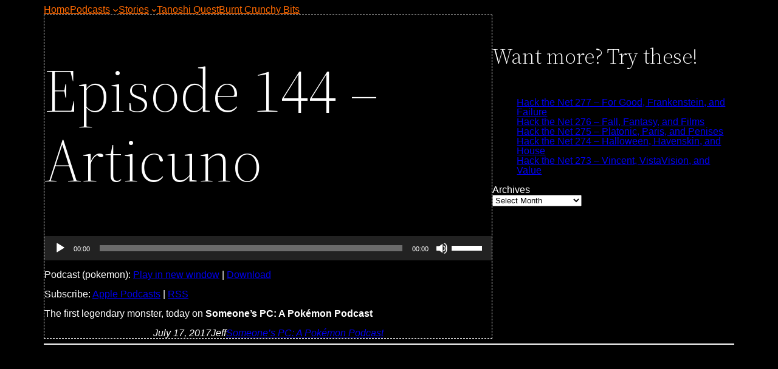

--- FILE ---
content_type: text/css
request_url: http://www.weaponizedlanguage.com/wp-content/plugins/recent-posts-from-each-category/assets/css/frontend.css?ver=1.4
body_size: 23
content:
/* Frontend styles */

